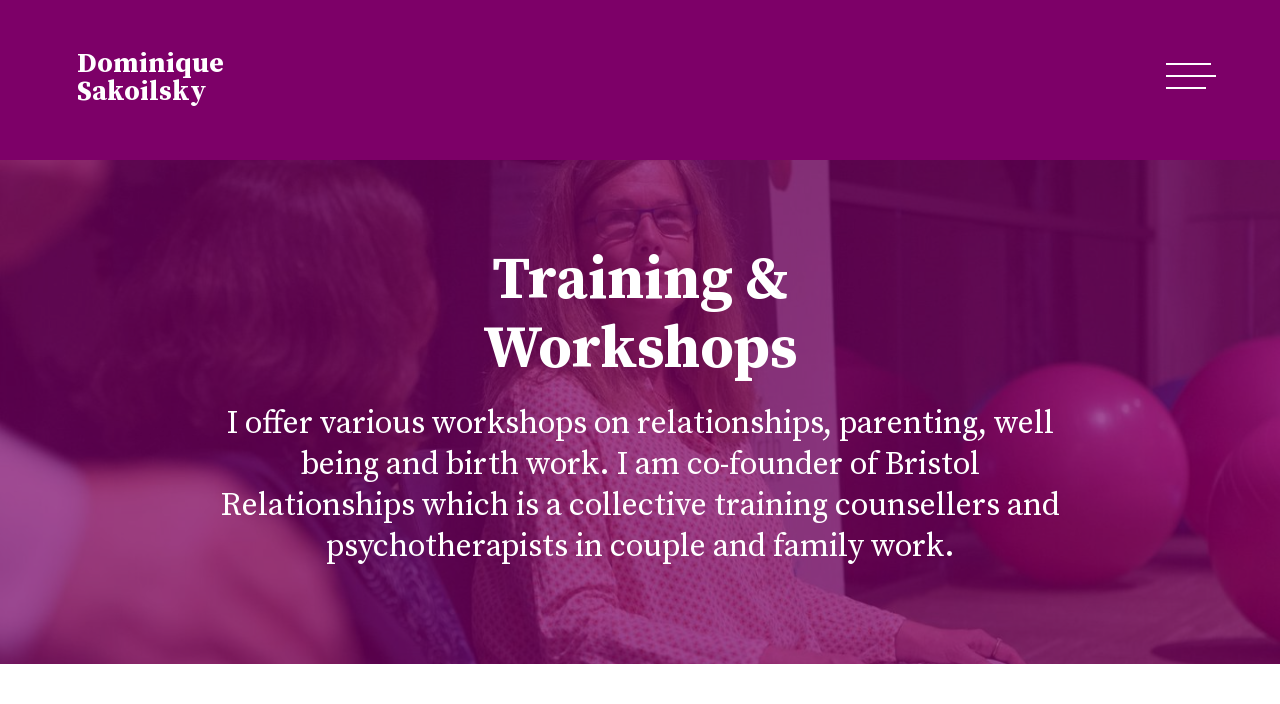

--- FILE ---
content_type: text/html; charset=UTF-8
request_url: https://www.dominiquesakoilsky.com/about/workshops/
body_size: 2552
content:
<!doctype html>
<html lang="en">
<head>
	<meta charset="utf-8">
	<meta http-equiv="x-ua-compatible" content="ie=edge">
	<title>Dominique Sakoilsky &mdash; Training & Workshops</title>
	<meta name="description" content="">
	<meta name="viewport" content="width=device-width, initial-scale=1">
	<base href="https://www.dominiquesakoilsky.com/">
	<link href="assets/templates/ds/css/style.css?v=1.2" rel="stylesheet">
	<link href="assets/templates/ds/css/animate.css" rel="stylesheet">
	
	<!-- Social Tags -->
	<meta name="twitter:card" content="summary">
	<meta property="og:site_name" content="Dominique Sakoilsky">
	<meta property="og:url" content="https://www.dominiquesakoilsky.com/about/workshops/">
	<meta property="og:title" content="Dominique Sakoilsky &mdash; Training & Workshops">
	<meta property="og:description" content="">
	<meta property="og:image" content="https://www.dominiquesakoilsky.com/assets/images/services/training.jpeg">

	<!-- Global site tag (gtag.js) - Google Analytics -->
<script async src="https://www.googletagmanager.com/gtag/js?id=UA-441698-96"></script>
<script>
  window.dataLayer = window.dataLayer || [];
  function gtag(){dataLayer.push(arguments);}
  gtag('js', new Date());

  gtag('config', 'UA-441698-96');
</script>
</head>
<body>
<header>
	<div class="container">
		<a href="https://www.dominiquesakoilsky.com/" title="Dominique Sakoilsky" class="logo">Dominique Sakoilsky</a>
		<div id="menu-btn"><div id="menu-icon"><span></span><span></span><span></span></div></div>
	</div>
	<nav>
		<div class="menu">
			<div class="container">
				<ul><li class="first level1 odd"><a href="/">Home</a></li><li class="level1 active even"><a href="/about/">About</a></li><li class="last level1 odd"><a href="/contact/">Contact</a></li></ul>
			</div>
		</div>
		<div class="services">
			<div class="container">
				<h2 class="divide">How can I help?</h2>
				<ul><li class="first level1 odd">
						<h3><a href="/about/relationship-and-family-counselling">Relationship & Family Counselling</a></h3>
						<p>Supporting individuals and couples to find more ease and connection in their relationships.</p>
					</li><li class="level1 even">
						<h3><a href="/about/one-to-one-counselling">One-to-One Counselling</a></h3>
						<p>Useful when facing change, transition, confusion, stuckness, anxiety, stress and depression.</p>
					</li><li class="level1 odd">
						<h3><a href="/about/finding-clarity-sessions">Finding Clarity Sessions</a></h3>
						<p>For those wanting to find resolve or at least clarity around some of life’s challenges, or decisions.</p>
					</li><li class="level1 even">
						<h3><a href="/about/birth-and-postnatal-sessions">Birth & Postnatal Sessions</a></h3>
						<p>I have worked in the arena of birth since for over 30 years, learning about birth from as many angles and experiences as I can.</p>
					</li><li class="level1 odd">
						<h3><a href="/about/craniosacral-therapy">Craniosacral Therapy</a></h3>
						<p>Craniosacral therapy can be useful for bringing a gentle yet deep treatment to body issues.</p>
					</li><li class="level1 even">
						<h3><a href="/about/supervision">Supervision</a></h3>
						<p>I offer a safe, respectful place to offer challenge, reflection and support, working collaboratively to bring new understandings.</p>
					</li><li class="level1 current odd">
						<h3><a href="/about/workshops/">Training & Workshops</a></h3>
						<p>I offer various workshops on relationships, parenting, well being and birth work.</p>
					</li><li class="last level1 even">
						<h3><a href="/about/retreats">Retreats</a></h3>
						<p>I offer retreats in both the UK and internationally, and will update this space with dates as I set them.</p>
					</li></ul>
			</div>
		</div>
	</nav>
</header>
<main>
	<section class="heading bg" style="background-image:url(assets/cache/images/services/training-1440x860-70d.jpeg)">
		<div class="overlay">
			<div class="content" data-aos="fade-up">
				<h1>Training &amp; Workshops</h1>
<p>I offer various workshops on relationships, parenting, well being and birth work.&nbsp;I am co-founder of <a href="http://www.bristolrelationships.co.uk">Bristol Relationships</a> which is a collective training counsellers and psychotherapists in couple and family work.</p>
			</div>
		</div>
	</section>
	<section class="article">
		<div class="container">
			<h2>Distance learning</h2>
<p>I also offer a distance learning specialist training in <a href="http://welcomeworldcafe.com/professional-antenatal-training.php">Antenatal Wisdom</a>, a 7 module distance learning package, for body workers and counsellors, doulas and midwives and Drs. who want to explore the psychology of birth, focusing on the emotional, spiritual and physical body.</p>
<h2>Relationship workshops</h2>
<p>I run intermittent workshops on relationship, for any individuals or couples who may not want to sign up for the commitment of individual or couple counselling, but are interested in finding a workshop that will deepen your experience of relationship by gaining understanding and perspective.</p>
<h3>Upcoming workshops:</h3>
<ul>
<li><a href="about/workshops/the-7-wisdoms-of-relationship">The 7 Wisdoms of Relationship (21st February 2026)</a></li>
</ul>
		</div>
	</section>
	<section class="cta" data-aos="fade-up">
		<div class="container">
			<h3>To book a workshop please get in touch</h3>
<p><a class="button" href="contact/">Contact me</a></p>
		</div>
	</section>
	<section class="services">
		<div class="container">
			<div class="summary" data-aos="fade-up">
				<h2>How can I help?</h2>
<p>I am committed to living and learning how to support authenticity, freedom and heartful living.</p>
			</div>
			<div class="carousel">
				<div class="service">
				<div class="image">
					<img src="assets/cache/images/services/family-counselling-360x215-1fc.jpg" alt="Relationship & Family Counselling" width="360" height="215">
					<a href="about/relationship-and-family-counselling" class="overlay"></a>
				</div>
				<h3><a href="about/relationship-and-family-counselling">Relationship & Family Counselling</a></h3>
				<p>Supporting individuals and couples to find more ease and connection in their relationships.</p>
			</div><div class="service">
				<div class="image">
					<img src="assets/cache/images/services/one-to-one-counselling_2-360x215-ec7.jpg" alt="One-to-One Counselling" width="360" height="215">
					<a href="about/one-to-one-counselling" class="overlay"></a>
				</div>
				<h3><a href="about/one-to-one-counselling">One-to-One Counselling</a></h3>
				<p>Useful when facing change, transition, confusion, stuckness, anxiety, stress and depression.</p>
			</div><div class="service">
				<div class="image">
					<img src="assets/cache/images/services/finding-clarity-sessions-360x215-29f.jpg" alt="Finding Clarity Sessions" width="360" height="215">
					<a href="about/finding-clarity-sessions" class="overlay"></a>
				</div>
				<h3><a href="about/finding-clarity-sessions">Finding Clarity Sessions</a></h3>
				<p>For those wanting to find resolve or at least clarity around some of life’s challenges, or decisions.</p>
			</div><div class="service">
				<div class="image">
					<img src="assets/cache/images/services/birth-and-postnatal-360x215-73a.jpg" alt="Birth & Postnatal Sessions" width="360" height="215">
					<a href="about/birth-and-postnatal-sessions" class="overlay"></a>
				</div>
				<h3><a href="about/birth-and-postnatal-sessions">Birth & Postnatal Sessions</a></h3>
				<p>I have worked in the arena of birth since for over 30 years, learning about birth from as many angles and experiences as I can.</p>
			</div><div class="service">
				<div class="image">
					<img src="assets/cache/images/services/craniosacral-therapy-360x215-b02.jpg" alt="Craniosacral Therapy" width="360" height="215">
					<a href="about/craniosacral-therapy" class="overlay"></a>
				</div>
				<h3><a href="about/craniosacral-therapy">Craniosacral Therapy</a></h3>
				<p>Craniosacral therapy can be useful for bringing a gentle yet deep treatment to body issues.</p>
			</div><div class="service">
				<div class="image">
					<img src="assets/cache/images/services/finding-clarity-360x215-54f.jpg" alt="Supervision" width="360" height="215">
					<a href="about/supervision" class="overlay"></a>
				</div>
				<h3><a href="about/supervision">Supervision</a></h3>
				<p>I offer a safe, respectful place to offer challenge, reflection and support, working collaboratively to bring new understandings.</p>
			</div><div class="service">
				<div class="image">
					<img src="assets/cache/images/services/training-360x215-9b6.jpeg" alt="Training & Workshops" width="360" height="215">
					<a href="about/workshops/" class="overlay"></a>
				</div>
				<h3><a href="about/workshops/">Training & Workshops</a></h3>
				<p>I offer various workshops on relationships, parenting, well being and birth work.</p>
			</div><div class="service">
				<div class="image">
					<img src="assets/cache/images/services/retreats-360x215-ede.jpg" alt="Retreats" width="360" height="215">
					<a href="about/retreats" class="overlay"></a>
				</div>
				<h3><a href="about/retreats">Retreats</a></h3>
				<p>I offer retreats in both the UK and internationally, and will update this space with dates as I set them.</p>
			</div>
			</div>
		</div>
	</section>
</main>
<footer>
	<div class="container">
		<div class="summary" data-aos="fade-up">
			<h2>Let's talk</h2>
<p>If you would like further details or to book a session please email using the form below or call <strong><a href="tel:+447969204763">+44 (0)7969 204 763</a></strong>. I will be happy to answer any queries you may have.</p>
		</div>
		<div class="form">
			<form method="post" id="contactform">
				<input type="hidden" name="formid" value="contactform">
				
				<p class="half"><input type="text" id="name" name="name"  placeholder="Your name*" value="" required></p>
				<p class="half"><input type="email" id="email" name="email" placeholder="Email*" value="" required></p>
				<p><textarea id="message" name="message" placeholder="Your message*" required></textarea></p>
				<p><button type="submit">Send</button></p>
				</form>
		</div>
		<div class="copyright">
			<p>&copy; 2026 Dominique Sakoilsky. <a href="https://www.scend.co.uk" target="_blank">Design by Scend.</a></p>
		</div>
	</div>
</footer>
<script src="assets/js/jquery.min.js"></script>
<script src="assets/js/plugins.js?v=1.01"></script>
<script src="assets/js/scripts.js?v=1.01"></script>
</body>
</html>

--- FILE ---
content_type: text/css
request_url: https://www.dominiquesakoilsky.com/assets/templates/ds/css/style.css?v=1.2
body_size: 5264
content:
@import url('https://fonts.googleapis.com/css?family=Source+Serif+Pro:400,600,700&display=swap');

/*! modern-normalize | MIT License | https://github.com/sindresorhus/modern-normalize */
html{box-sizing:border-box}*,::after,::before{box-sizing:inherit}:root{-moz-tab-size:4;tab-size:4}html{line-height:1.15;-webkit-text-size-adjust:100%}body{margin:0}body{font-family:-apple-system,BlinkMacSystemFont,'Segoe UI',Roboto,Helvetica,Arial,sans-serif,'Apple Color Emoji','Segoe UI Emoji','Segoe UI Symbol'}hr{height:0}abbr[title]{text-decoration:underline dotted}b,strong{font-weight:bolder}code,kbd,pre,samp{font-family:SFMono-Regular,Consolas,'Liberation Mono',Menlo,Courier,monospace;font-size:1em}small{font-size:80%}sub,sup{font-size:75%;line-height:0;position:relative;vertical-align:baseline}sub{bottom:-.25em}sup{top:-.5em}button,input,optgroup,select,textarea{font-family:inherit;font-size:100%;line-height:1.15;margin:0}button,select{text-transform:none}[type=button],[type=reset],[type=submit],button{-webkit-appearance:button}[type=button]::-moz-focus-inner,[type=reset]::-moz-focus-inner,[type=submit]::-moz-focus-inner,button::-moz-focus-inner{border-style:none;padding:0}[type=button]:-moz-focusring,[type=reset]:-moz-focusring,[type=submit]:-moz-focusring,button:-moz-focusring{outline:1px dotted ButtonText}fieldset{padding:.35em .75em .625em}legend{padding:0}progress{vertical-align:baseline}[type=number]::-webkit-inner-spin-button,[type=number]::-webkit-outer-spin-button{height:auto}[type=search]{-webkit-appearance:textfield;outline-offset:-2px}[type=search]::-webkit-search-decoration{-webkit-appearance:none}::-webkit-file-upload-button{-webkit-appearance:button;font:inherit}summary{display:list-item}

/* Base Styles */
html { scroll-behavior:smooth; outline:none; }
body { color:#7b7277; background:#fff; font:1.25em/1.5 'Source Serif Pro', serif; font-weight:400;
	text-rendering: optimizeLegibility;
	-webkit-font-smoothing: subpixel-antialiased;
	-webkit-font-smoothing: antialiased;
	-moz-osx-font-smoothing: grayscale; }
hr { display: block; height: 1px; border: 0; border-top: 1px solid #7b7277; margin: 1em 0; padding: 0 }
audio, canvas, iframe, img, svg, video { vertical-align: middle }
img, svg { max-width:100%; height:auto; outline:none; }
iframe { width:100%; max-width:100% }

header, main, section, aside, footer { float:left; width:100% }
.container { width:88%; max-width:1400px; margin:0 auto }

/* Typography */
h1, h2, h3, h4, h5 { color:#7d0068; font-weight:700; margin:0 }
h1 { font-size:3em; line-height:1.15; margin-bottom:20px }
h2 { font-size:2.4em; line-height:1.15; margin-bottom:15px }
h3 { font-size:1.7em; line-height:1.15; margin-bottom:10px; font-weight:400 }
h4 { font-size:1.1em; }
h5 { font-size:1em }
p+h1, p+h2, p+h3, p+h4, p+h5 { margin-top:40px }
ul+h1, ul+h2, ul+h3, ul+h4, ul+h5 { margin-top:40px }
p.note { font-size:0.765em !important; line-height:1.2; }

p, ul { margin:0 0 10px 0 }
nav ul, nav li { margin:0; padding:0; list-style:none }
b, strong { font-weight:700 }
li { margin:0; -webkit-column-break-inside:avoid; page-break-inside:avoid }

h1 strong { display:block; font-size:0.567em; font-weight:400; margin-bottom:10px; }

blockquote { position:relative; border-top:6px solid #f6f5f3; border-bottom:6px solid #f6f5f3; padding:40px 80px; margin:50px -80px; font-size:1.7em; line-height:1.3; color:#7d0068; }
blockquote::before { position:absolute; top:12px; left:0; content: open-quote; color:#f6f5f3; font:5em/1 'Source Serif Pro', serif; font-weight:700; }
blockquote::after { position:absolute; bottom:12px; height:70px; overflow:clip; right:0; content: close-quote; color:#f6f5f3; font:5em/1 'Source Serif Pro', serif; font-weight:700; }
blockquote .quoteby { font-size:0.647em; font-weight:700; }
blockquote .quoteby::before { content: "\2014  "; }

a {
	color:#bb3b80; outline:none; text-decoration:none; cursor:pointer;
	-webkit-transition:all 0.2s ease; -moz-transition:all 0.2s ease; -ms-transition:all 0.2s ease; -o-transition:all 0.2s ease; transition:all 0.2s ease;
}
a:hover { color:#7d0068 }
a[href^="tel:"] {  }

.button, button, input[type="submit"] {
	font-size:22px; line-height:1; font-weight:700; min-width:250px;text-decoration:none;
	display:inline-block; padding:15px 60px; margin:40px 0 0 0; text-align:center; cursor:pointer; outline:none;
	background:none; border:1px solid #bb3b80; border-radius:50px;
	-webkit-transition:all 0.2s ease; -moz-transition:all 0.2s ease; -ms-transition:all 0.2s ease; -o-transition:all 0.2s ease; transition:all 0.2s ease;
}
.button:hover, button:hover, input[type="submit"]:hover { color:#fff; background:#bb3b80; }

/* Header */
header { background:#7d0068; color:#fff; min-height:160px;
	-webkit-transition:all 0.2s ease; -moz-transition:all 0.2s ease; -ms-transition:all 0.2s ease; -o-transition:all 0.2s ease; transition:all 0.2s ease;
}
header a { color:#fff; }
header a:hover, header nav .current a { color:#bb3b80; }
header h1, header h2, header h3 { color:#fff }
header .logo { float:left; max-width:150px; font-size:1.4em; line-height:1; font-weight:700; margin:50px 0; }
header nav { float:left; width:100%; display:none; }
header .menu { font-size:1.6em; margin-top:50px; }
header .menu .container { max-width:1170px; }
header .menu ul, header .menu li { margin:0; padding:0; list-style:none; }
header .menu ul { margin:0 1.25%; }
header .menu li { display:inline-block; vertical-align:top; margin-right:40px; }

header .services { background:#7d0068; color:#fff; padding-top:50px; }
header .services h2 { font-size:1.1em; border-bottom:1px solid #fff; margin:0 1.25%; padding-bottom:10px; }

header .services li { display:inline-block; vertical-align:top; text-align:left; width:calc(92.5% / 3); max-width:360px; margin:30px 1.25% 15px 1.25%; }
header .services li .image { position:relative; margin-bottom:20px; }
header .services li .image .overlay { position:absolute; top:0; left:0; height:100%; background:rgba(187,59,128,.3); }
header .services li .image a:hover { background:rgba(187,59,128,.2); }
header .services li h3 { color:#bb3b80; max-width:300px; }
header .services li p { font-size:0.9em; max-width:300px; }

/* Main */
.bg { background-size:cover; background-position:center; }
.overlay { float:left; width:100%; background:rgba(125,0,104,.7); color:#fff; }
.overlay h1, .overlay h2, .overlay h3, .overlay h4, .overlay h5, .overlay a { color:#fff; }
.overlay .button, .overlay button, .overlay input[type="submit"] { color:#fff; }
.overlay .button:hover { border-color:#bb3b80; }

/* Heading */
.heading { background-color:#7d0068; text-align:center; }
.heading p { font-size:1.6em; line-height:1.3; }
.heading .overlay { float:left; width:100%; height:70vh; max-height:700px; display:table; }
.heading .overlay .content { display:table-cell; vertical-align:middle; padding:5%; }
.heading h1 { max-width:600px; margin-left:auto; margin-right:auto; }
.heading p { max-width:840px; margin-left:auto; margin-right:auto; }

/* Home */
#home header { z-index:-1; margin-bottom:-160px; }
#home header.open { margin-bottom:0; }
#home .heading { text-align:left; }
#home .heading .overlay { padding-top:100px; max-height:860px; }
#home .heading .overlay .content { vertical-align:bottom; padding:10%; }
#home .heading h1, #home .heading p { max-width:475px; margin-left:0; margin-right:0; }

/* Contact */
#contact .heading p { font-size:1em; }
#contact .heading .form { max-width:750px; margin:0 auto; }

/* Services */
.services { padding:100px 0; background:#f4f4f3; }
.services .container { max-width:1170px; }
.summary { max-width:620px; margin:0 auto 20px auto; text-align:center; font-size:1.1em; }

.service { display:inline-block; vertical-align:top; text-align:left; width:calc(92.5% / 3); max-width:360px; margin:50px 1.25% 15px 1.25%; }
.carousel .service { margin:40px 15px 0 15px; }
.service .image { position:relative; margin-bottom:20px; }
.service .image img {
	-webkit-filter:grayscale(100%); filter:grayscale(100%); opacity:0.6;
	-webkit-transition:all 1s ease; -moz-transition:all 1s ease; -ms-transition:all 1s ease; -o-transition:all 1s ease; transition:all 1s ease;
}
.service .image:hover img { -webkit-filter:grayscale(0%); filter:grayscale(0%); opacity:1; }
.service .image .overlay {
	position:absolute; top:0; left:0; height:100%; background:rgba(187,59,128,.2);
	-webkit-transition:all 1s ease; -moz-transition:all 1s ease; -ms-transition:all 1s ease; -o-transition:all 1s ease; transition:all 1s ease;
}
.service .image a:hover { background:rgba(187,59,128,0); }
.service h3 { color:#bb3b80; max-width:300px; }
.service p { font-size:0.9em; max-width:300px; }

/* Content */
.article { padding:100px 0; }
.article .container { max-width:760px; }
.article ul, .article li { margin:0; padding:0; list-style:none; }
.article ul { margin-bottom:10px; }
.article li { margin-left:20px; }
.article li::before { content: "\2014  "; margin-left:-20px; }

/* CTAs */
.cta { padding:60px 0; background:#7d0068; color:#fff; text-align:center; }
.cta h1, .cta h2, .cta h3, .cta h4, .cta h5, .cta a { color:#fff; }
.cta h3, .cta p { display:inline-block; margin:10px 15px; }
.cta h3 { font-weight:700; }
.cta .button { margin:0; }

.upsell { position:relative; text-align:right; margin:50px -80px; background:#7d0068; color:#fff; }
.upsell h1, .upsell h2, .upsell h3, .upsell h4, .upsell h5, .upsell a { color:#fff; }
.upsell .image { position:absolute; top:0; left:0; width:40%; height:100%; }
.upsell .content { display:inline-block; text-align:left; width:60%; padding:25px 30px; }
.upsell p { font-size:0.9em; }
.upsell .button { margin-top:10px; min-width:0; font-size:20px; padding:12px 30px; }

/* Aside */
aside { background-color:#7d0068; text-align:center; }
aside .summary { padding:10% 0; }

/* Footer */
footer { padding:5% 0 5% 0; background:#7b7277; color:#fff; text-align:center; }
footer .container { max-width:750px; }
footer .summary { margin-top:5%; }
footer .form { margin-bottom:15%; }
footer h1, footer h2, footer h3, footer h4, footer h5, footer a { color:#fff; }
footer button { border-color:#fff; color:#fff; }
footer button:hover { border-color:#bb3b80; }

/* Menu */
#menu-btn { position:absolute; cursor:pointer; top:63px; right:5%; }
#menu-icon { display:block; width:50px; height:26px; position:relative; }
#menu-icon span {
	display:block; position:absolute; height:2px; width:100%; background:#fff; opacity:1; left:0;
	-webkit-transform:rotate(0deg); -moz-transform:rotate(0deg); -o-transform:rotate(0deg); transform:rotate(0deg);
	-webkit-transition:.5s ease-in-out; -moz-transition:.5s ease-in-out; -o-transition:.5s ease-in-out; transition:.5s ease-in-out;
}
#menu-icon span:nth-child(1) { width:90%; top:0px }
#menu-icon span:nth-child(2) { top:50%; margin-top:-1px; }
#menu-icon span:nth-child(3) { width:80%; bottom:0 }
.open #menu-btn  #menu-icon span:nth-child(1) { top:12px; width:100%; -webkit-transform:rotate(-45deg); -moz-transform:rotate(45deg); -o-transform:rotate(45deg); transform:rotate(45deg) }
.open #menu-btn  #menu-icon span:nth-child(2) { opacity:0; }
.open #menu-btn  #menu-icon span:nth-child(3) { bottom:12px; width:100%; -webkit-transform:rotate(45deg); -moz-transform:rotate(-45deg); -o-transform:rotate(-45deg); transform:rotate(-45deg) }

/* Forms */
form { margin-top:60px; }
form p { margin-bottom:20px }
form label { display:block; margin-bottom:5px }
form .note { display:block; font-size:0.824em; margin-top:30px }
form .checkbox label { cursor:pointer }
form .full { float:left; width:100% }
form .half { float:left; width:49%; }
form .half+.half { float:right }
form fieldset { border:0; padding:0; margin:0 }
form textarea { height:120px; resize:vertical }

input[type=text], input[type=tel], input[type=email], input[type=date],input[type=password], textarea {
	font:1/1 'Source Serif Pro', sans-serif; font-weight:400;
	display:block; width:100%; padding:15px; color:#7b7277;
	border:1px solid #7b7277; background:#fff; border-radius:6px; outline:0; resize:vertical;
	-webkit-appearance:none; -moz-appearance:none; appearance:none;
	-webkit-box-sizing:border-box; box-sizing:border-box;
	-webkit-transition:border-color .3s ease; transition:border-color .3s ease
}
.input[disabled] { border-color:#c8c8c8; -webkit-box-shadow:none; box-shadow:none; cursor:not-allowed }
form button, input[type="submit"] { margin-top:0 }
.control { margin:50px 0 10px 0; -webkit-box-sizing:border-box; box-sizing:border-box; font-size:0.824em; }
.control__input { position:absolute; opacity:0; pointer-events:none }
.control__label { display:inline-block; position:relative; padding-left:calc(20px + .6rem); will-change:transform; cursor:pointer }
.control__label::before { border:1px solid transparent }
.control__label::after, .control__label::before { content:''; position:absolute; top:calc(50% - 12px); left:0; width:22px; height:22px }
.control__label::after { border:1px solid transparent }
.control__label::before {
    border-color:#55C0E9; border-radius:50%;
    -webkit-box-shadow:inset 0 1px 3px rgba(0,0,0,.05);
    box-shadow:inset 0 1px 3px rgba(0,0,0,.05);
    background:#fff; background-size:0
}
.control__label::after {
    background-size:60%;
    background-repeat:no-repeat;
    background-position:center;
    -webkit-transform:scale(0);
    transform:scale(0);
    -webkit-transition:-webkit-transform .3s ease;
    transition:transform .3s ease;
    transition:transform .3s ease,-webkit-transform .3s ease;
    will-change:transform
}
.control__input[type=radio]+.control__label::before { border-radius:100% }
.control__input[type=radio]+.control__label::after { background-image:url(data:image/svg+xml,%3Csvg%20version%3D%221.1%22%20xmlns%3D%22http%3A//www.w3.org/2000/svg%22%20xmlns%3Axlink%3D%22http%3A//www.w3.org/1999/xlink%22%20x%3D%220%22%20y%3D%220%22%20width%3D%22512%22%20height%3D%22512%22%20viewBox%3D%220%200%20512%20512%22%20xml%3Aspace%3D%22preserve%22%3E%3Cpath%20fill%3D%22%2376c8b1%22%20d%3D%22M256%2C464c114.9%2C0%2C208-93.1%2C208-208c0-114.9-93.1-208-208-208C141.1%2C48%2C48%2C141.1%2C48%2C256C48%2C370.9%2C141.1%2C464%2C256%2C464z%22/%3E%3C/svg%3E) }
.control__input[type=checkbox]+.control__label::after { background-image:url(data:image/svg+xml,%3Csvg%20version%3D%221.1%22%20xmlns%3D%22http%3A//www.w3.org/2000/svg%22%20xmlns%3Axlink%3D%22http%3A//www.w3.org/1999/xlink%22%20x%3D%220%22%20y%3D%220%22%20width%3D%22512%22%20height%3D%22512%22%20viewBox%3D%220%200%20512%20512%22%20xml%3Aspace%3D%22preserve%22%3E%3Cpath%20fill%3D%22%23232E5B%22%20d%3D%22M461.6%2C109.6l-54.9-43.3c-1.7-1.4-3.8-2.4-6.2-2.4c-2.4%2C0-4.6%2C1-6.3%2C2.5L194.5%2C323c0%2C0-78.5-75.5-80.7-77.7c-2.2-2.2-5.1-5.9-9.5-5.9c-4.4%2C0-6.4%2C3.1-8.7%2C5.4c-1.7%2C1.8-29.7%2C31.2-43.5%2C45.8c-0.8%2C0.9-1.3%2C1.4-2%2C2.1c-1.2%2C1.7-2%2C3.6-2%2C5.7c0%2C2.2%2C0.8%2C4%2C2%2C5.7l2.8%2C2.6c0%2C0%2C139.3%2C133.8%2C141.6%2C136.1c2.3%2C2.3%2C5.1%2C5.2%2C9.2%2C5.2c4%2C0%2C7.3-4.3%2C9.2-6.2L462%2C121.8c1.2-1.7%2C2-3.6%2C2-5.8C464%2C113.5%2C463%2C111.4%2C461.6%2C109.6z%22/%3E%3C/svg%3E) }
.control__input[type=checkbox][disabled]+.control__label,.control__input[type=radio][disabled]+.control__label { cursor:not-allowed }
.control__input[type=checkbox][disabled]+.control__label::before,.control__input[type=radio][disabled]+.control__label::before { background-color:#f2f2f2; -webkit-box-shadow:none; box-shadow:none }
.control__input:checked+.control__label::after { -webkit-transform:scale(1); transform:scale(1) }
select {
	-webkit-appearance:none; -moz-appearance:none; appearance:none;
	-webkit-box-sizing:border-box; box-sizing:border-box; outline:0;
	width:100%; line-height:1.2; padding:15px; min-height:56px; border:1px solid #55C0E9; border-radius:0; background:none; color:#232E5B;
	background-image:url(data:image/svg+xml,%3Csvg%20version%3D%221.1%22%20xmlns%3D%22http%3A//www.w3.org/2000/svg%22%20xmlns%3Axlink%3D%22http%3A//www.w3.org/1999/xlink%22%20x%3D%220%22%20y%3D%220%22%20width%3D%22512%22%20height%3D%22512%22%20viewBox%3D%220%200%20512%20512%22%20xml%3Aspace%3D%22preserve%22%3E%3Cpath%20fill%3D%22%2379809b%22%20d%3D%22M256%2C298.3L256%2C298.3L256%2C298.3l174.2-167.2c4.3-4.2%2C11.4-4.1%2C15.8%2C0.2l30.6%2C29.9c4.4%2C4.3%2C4.5%2C11.3%2C0.2%2C15.5L264.1%2C380.9c-2.2%2C2.2-5.2%2C3.2-8.1%2C3c-3%2C0.1-5.9-0.9-8.1-3L35.2%2C176.7c-4.3-4.2-4.2-11.2%2C0.2-15.5L66%2C131.3c4.4-4.3%2C11.5-4.4%2C15.8-0.2L256%2C298.3z%22/%3E%3C/svg%3E);
	background-size:12px; background-repeat:no-repeat; background-position:calc(100% - .6rem) center;
}
select[disabled] { background-color:#f2f2f2; cursor:not-allowed }
input[type=text]:focus, input[type=tel]:focus, input[type=email]:focus, input[type=password]:focus, textarea:focus, select:focus { border-color:#bb3b80 }
select::-ms-expand { display:none }

.formcap { background-color:red; height:1px; left:0; overflow:hidden; position:absolute; text-decoration:underline; top:-800px; width:1px }
.success { color:#fff; background:#00a69c; padding:30px 6% }
.error { color:red; font-size:0.8em }

/* Slick */
.slick-slider{position:relative;display:block;box-sizing:border-box;-webkit-user-select:none;-moz-user-select:none;-ms-user-select:none;user-select:none;-webkit-touch-callout:none;-khtml-user-select:none;-ms-touch-action:pan-y;touch-action:pan-y;-webkit-tap-highlight-color:transparent}
.slick-list{position:relative;display:block;overflow:hidden;margin:0;padding:0}
.slick-list:focus{outline:0}
.slick-list.dragging{cursor:pointer;cursor:hand}
.slick-slider .slick-list,.slick-slider .slick-track{-webkit-transform:translate3d(0,0,0);-moz-transform:translate3d(0,0,0);-ms-transform:translate3d(0,0,0);-o-transform:translate3d(0,0,0);transform:translate3d(0,0,0)}
.slick-track{position:relative;top:0;left:0;display:block;margin-left:auto;margin-right:auto}
.slick-track:after,.slick-track:before{display:table;content:''}
.slick-track:after{clear:both}
.slick-loading .slick-track{visibility:hidden}
.slick-slide{display:none;float:left;height:100%;min-height:1px;outline:none}
[dir=rtl] .slick-slide{float:right}
.slick-slide img{display:block;outline:none}
.slick-slide.slick-loading img{display:none}
.slick-slide.dragging img{pointer-events:none;outline:none}
.slick-initialized .slick-slide{display:block}
.slick-loading .slick-slide{visibility:hidden}
.slick-vertical .slick-slide{display:block;height:auto;border:1px solid transparent}
.slick-arrow.slick-hidden{display:none}
.slick-next,.slick-prev { font-size:0; line-height:0; position:absolute; bottom:0; display:block; width:60px; height:56px; padding:0; cursor:pointer; border:none; z-index:99; border-radius:0; min-width:0 }
.slick-next,.slick-next:focus,.slick-next:hover,.slick-prev,.slick-prev:focus,.slick-prev:hover { color:transparent; outline:none; background:#fff }
.slick-next.slick-disabled:before,.slick-prev.slick-disabled:before { opacity:.25 }
.slick-prev { left:0 }
.slick-next:before { display:inline-block; content:url('../images/slide-next.svg'); width:8px; height:13px; }
.slick-next { right:0 }
.slick-prev:before { display:inline-block; content:url('../images/slide-prev.svg'); width:8px; height:13px; }
.slick-dotted.slick-slider { padding-bottom:50px }
.slick-dots { position:absolute; bottom:0; display:block; width:100%; padding:0; margin:0; list-style:none; text-align:center }
.slick-dots li { margin:0 3px; padding:0;cursor:pointer}
.slick-dots li,.slick-dots li button { position:relative; display:inline-block; min-width:0; padding:0; min-height:0; line-height:0 }
.slick-dots li button { font-size:0; width:14px; height:14px; border-radius:50%; background-color:none; border:2px solid #bb3b80; transition:background-color .2s ease-out,border .2s ease-out; }
.slick-dots li button:focus, .slick-dots li button:hover { outline:none }
.slick-dots li button:focus:before, .slick-dots li button:hover:before { opacity:1 }
.slick-dots li.slick-active button { background:#bb3b80; }

@media only screen and (max-width:1200px) {

	body { font-size:1.125em }

}

@media only screen and (max-width:1020px) {

	/* Header */
	header { min-height:110px; }
	header .logo { margin:30px 0; }
	#menu-btn { top:40px; }

	/* Home */
	#home header { margin-bottom:-110px; }

	/* Services */
	.services { padding:60px 0; text-align:center; }
	header .services { text-align:left; }
	.service, header .services li { width:calc(92.5% / 2); margin:40px 1.25% 10px 1.25%; }
  .carousel .service { width:calc(92.5% / 2); max-width:100%; margin:40px 15px 0 15px; }
	.carousel .service img { width:100%; }

	/* Content */
  .article { padding:60px 0; }

}

@media only screen and (max-width:920px) {

	blockquote { margin-right:-0; margin-left:-0; padding:80px 0; }
	blockquote::before { top:10px; left:0; }
	blockquote::after { bottom:10px; right:0; }

	.upsell { margin-right:-6vw; margin-left:-6vw; }

}

@media only screen and (max-width:640px) {

	/* Typography */
	h1 { font-size:2.6em; }
	h2 { font-size:1.7em; }
	h3, blockquote { font-size:1.5em; }

	.button, button, input[type="submit"] { min-width:0; padding-left:30px; padding-right:30px; }

	/* Header */
	header .menu { margin-top:20px; }
	header .menu ul { margin:0; }
	header .menu li { display:block; margin-right:0; }
	header .services h2 { margin:0; }
	header .services li { margin-top:10px; }

	/* Heading */
	.heading p { font-size:1.375em; }
	.heading .overlay { height:auto; max-height:680px; }
  .heading .overlay .content { padding:14% 5% 8% 5%; }

	/* Services */
	.services { padding:40px 0; }
	.service { text-align:center; }
	.service, header .services li { width:100%; margin:30px 0 10px 0; }
	.carousel .service { width:100%; margin:30px 0 0 0; }
	.service h3, .service p { margin-left:auto; margin-right:auto; }

	/* Content */
  .article { padding:30px 0; }

	/* Aside */
	aside .summary { padding:60px 0; }

	/* Footer */
	footer { padding:60px 0 30px 0; }

	/* Forms */
	form .half { width:100%; }

}

@media only screen and (max-width:480px) {

	.upsell .image { position:relative; width:100%; height:200px; }
	.upsell .content { width:100%; padding:25px 6%; }

}

--- FILE ---
content_type: text/javascript
request_url: https://www.dominiquesakoilsky.com/assets/js/scripts.js?v=1.01
body_size: -22
content:
$(document).ready(function() {

	/* Menu */
	$('#menu-btn').click(function(){
		$('header').toggleClass('open');
		$('header nav').slideToggle();
	});

	/* Contact */
	jQuery('.scrollto').click(function(e){
		var jump = $(this).attr('href');
		var new_position = $(jump).offset();
    $('html, body').stop().animate({ scrollTop: new_position.top }, 500);
    e.preventDefault();
	});

	/* Slick */
	$('.carousel').slick({
		dots: true,
		arrows: false,
		infinite: false,
		slidesToShow: 3,
		slidesToScroll: 3,
		responsive: [{breakpoint:1020,settings:{slidesToShow: 2,slidesToScroll: 2}},{breakpoint:640,settings:{slidesToShow: 1,slidesToScroll: 1}}]
	});

	/* AOS */
	AOS.init({
		offset: 200,
		duration: 1000,
		once: true
	});

});
